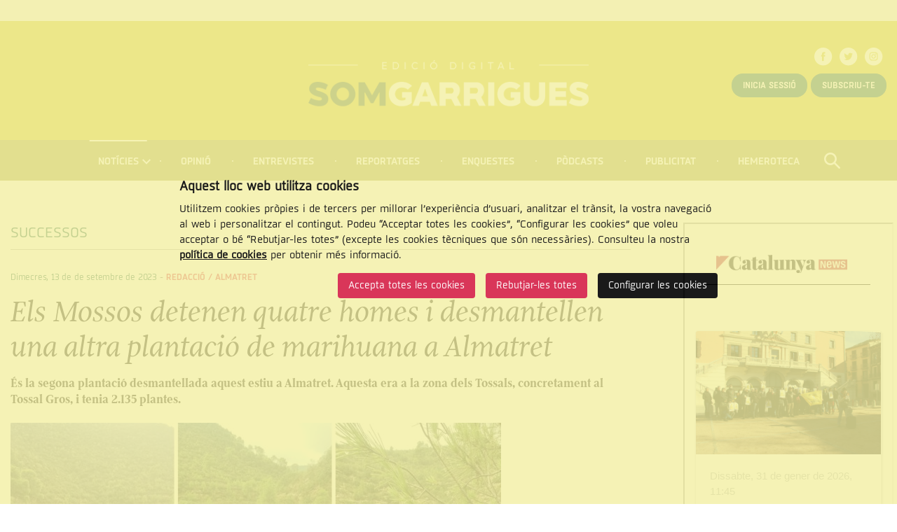

--- FILE ---
content_type: text/html; charset=UTF-8
request_url: https://www.somgarrigues.cat/noticies/6346/els-mossos-detenen-quatre-homes-i-desmantellen-una-altra-plantacio-de-marihuana-a-almatret
body_size: 7998
content:
<!doctype html>
<!--[if lt IE 7]> <html class="no-js lt-ie9 lt-ie8 lt-ie7" lang="ca"> <![endif]-->
<!--[if IE 7]>    <html class="no-js lt-ie9 lt-ie8" lang="ca"> <![endif]-->
<!--[if IE 8]>    <html class="no-js lt-ie9" lang="ca"> <![endif]-->
<!--[if IE 9]>    <html class="no-js ie9" lang="ca"> <![endif]-->
<!--[if gt IE 9]><!-->
<html class="gt-ie9 no-js" lang="ca">
<!--<![endif]-->
<head>

    <meta name="author" content="SomGarrigues" />

    <meta charset="utf-8"/>

    <meta content="width=device-width, initial-scale=1" name="viewport" />

        <title>Els Mossos detenen quatre homes i desmantellen una altra plantació de marihuana a Almatret | Notícies | SomGarrigues</title>

    <meta property="og:title" content="Els Mossos detenen quatre homes i desmantellen una altra plantació de marihuana a Almatret | Notícies" />
    <meta property="og:type" content="website" />
    <meta property="og:site_name" content="SomGarrigues" />

    <meta name="twitter:card" content="summary_large_image">
    <meta name="twitter:title" content="Els Mossos detenen quatre homes i desmantellen una altra plantació de marihuana a Almatret | Notícies" />
        <meta name="twitter:site" content="@somgarrigues">
    
    <!-- 1 Way To Avoid the Flash of Unstyled Content | Learning jQuery -->
    <script>
        // traiem la classe 'no-js'
        document.documentElement.className = document.documentElement.className.replace( /(?:^|\s)no-js(?!\S)/g , '' )
        // afegim la classe 'js'
        document.documentElement.className += ' js';
    </script>


    <meta name="description" content="És la segona plantació desmantellada aquest estiu a Almatret. Aquesta era a la zona dels Tossals, concretament al Tossal Gros, i tenia 2." />
    <meta property="og:description" content="És la segona plantació desmantellada aquest estiu a Almatret. Aquesta era a la zona dels Tossals, concretament al Tossal Gros, i tenia 2." />
    <meta name="twitter:description" content="És la segona plantació desmantellada aquest estiu a Almatret. Aquesta era a la zona dels Tossals, concretament al Tossal Gros, i tenia 2.">

    <link rel="canonical" href="http://www.somgarrigues.cat/noticies/6346/els-mossos-detenen-quatre-homes-i-desmantellen-una-altra-plantacio-de-marihuana-a-almatret" />
    <meta property="og:url" content="http://www.somgarrigues.cat/noticies/6346/els-mossos-detenen-quatre-homes-i-desmantellen-una-altra-plantacio-de-marihuana-a-almatret" />
            <meta property="og:image" content="http://www.somgarrigues.cat/media/upload/cache/marihuana_almatret_169461755338_800.jpg" />
        <meta name="twitter:image" content="http://www.somgarrigues.cat/media/upload/cache/marihuana_almatret_169461755338_800.jpg">
    

    <link rel="stylesheet" href="/media/css/app_1728633508.css"/>

    

        <!-- favicons -->
    <link rel="shortcut icon" href="/favicon.ico" type="image/x-icon" />

    <link rel="apple-touch-icon" sizes="57x57" href="/media/favicons/apple-touch-icon-57x57.png">
    <link rel="apple-touch-icon" sizes="60x60" href="/media/favicons/apple-touch-icon-60x60.png">
    <link rel="apple-touch-icon" sizes="72x72" href="/media/favicons/apple-touch-icon-72x72.png">
    <link rel="apple-touch-icon" sizes="76x76" href="/media/favicons/apple-touch-icon-76x76.png">
    <link rel="apple-touch-icon" sizes="114x114" href="/media/favicons/apple-touch-icon-114x114.png">
    <link rel="apple-touch-icon" sizes="120x120" href="/media/favicons/apple-touch-icon-120x120.png">
    <link rel="apple-touch-icon" sizes="144x144" href="/media/favicons/apple-touch-icon-144x144.png">
    <link rel="apple-touch-icon" sizes="152x152" href="/media/favicons/apple-touch-icon-152x152.png">
    <link rel="apple-touch-icon" sizes="180x180" href="/media/favicons/apple-touch-icon-180x180.png">

    <link rel="icon" type="image/png" href="/media/favicons/favicon-32x32.png" sizes="32x32">
    <link rel="icon" type="image/png" href="/media/favicons/favicon-96x96.png" sizes="96x96">
    <link rel="icon" type="image/png" href="/media/favicons/android-chrome-192x192.png" sizes="192x192">
    <link rel="icon" type="image/png" href="/media/favicons/favicon-16x16.png" sizes="16x16">

    <link rel="manifest" href="/media/favicons/manifest.json">

    <meta name="msapplication-TileColor" content="#da532c">
    <meta name="msapplication-TileImage" content="/media/favicons/mstile-144x144.png">
    <meta name="theme-color" content="#ffffff">
    <!-- /favicons -->


    
<script type="application/ld+json">
{
  "@context": "http://schema.org",
  "@type": "WebSite",
  "name": "Associació Cultural Garriguenca de Comunicacions (ACGC)",
  "url": "http://www.somgarrigues.cat"
}
</script>
<script type="application/ld+json">
{
  "@context": "http://schema.org",
  "@type": "Organization",
  "url": "http://www.somgarrigues.cat",
  "name": "Associació Cultural Garriguenca de Comunicacions (ACGC)",
  "logo": "http://www.somgarrigues.cat/media/img/logo.svg",
  "address": "Carrer nou, 2 25400 LES BORGES BLANQUES Veure mapa
"
  ,"contactPoint": [{
    "@type": "ContactPoint",
    "telephone": " 973 14 24 20",
    "contactType": "customer service"
  }]
 ,"sameAs": [
"http://twitter.com/somgarrigues","http://www.facebook.com/somgarrigues" ]
}
</script>







    
    <!-- script type="text/javascript" src="//ads.vidoomy.com/somgarrigues_4910.js" ></script -->

    <script>/* <![CDATA[ */
        var urlBase = '';
    /* ]]> */</script>
<style>
    #div-gpt-ad-mpu1{
        float: left;
        padding: 0 1em 1em 0;
        @media (max-width: 400px) {
            float: none;
            width: 100%;
        }
    }
</style>
<!-- Google Tag Manager -->
<script>(function(w,d,s,l,i){w[l]=w[l]||[];w[l].push({'gtm.start':
new Date().getTime(),event:'gtm.js'});var f=d.getElementsByTagName(s)[0],
j=d.createElement(s),dl=l!='dataLayer'?'&l='+l:'';j.async=true;j.src=
'https://www.googletagmanager.com/gtm.js?id='+i+dl;f.parentNode.insertBefore(j,f);
})(window,document,'script','dataLayer','GTM-5WFNSD4');</script>
<!-- End Google Tag Manager -->



<script>
    window.dataLayer = window.dataLayer || [];
    function gtag() { window.dataLayer.push(arguments); }
    gtag('consent', 'default', {
        ad_storage: 'denied',
        analytics_storage: 'denied',
        wait_for_update: 500
    });
    function cookiesAnalytics() {
        dataLayer.push({ 'event': 'cookies_analytics' });
        gtag('consent', 'update', { analytics_storage: 'granted' });
    }
function cookiesMarketing() {
   dataLayer.push({'event':'cookies_marketing'});
   gtag('consent', 'update', { ad_storage: 'granted' });
/*
  var _comscore = _comscore || [];

  _comscore.push({ c1: "2", c2: "14117633" });

  (function() {

    var s = document.createElement("script"), el = document.getElementsByTagName("script")[0]; s.async = true;

    s.src = (document.location.protocol == "https:" ? "https://sb" : "http://b") + ".scorecardresearch.com/beacon.js";

    el.parentNode.insertBefore(s, el);

  })();


    var s = document.createElement("script"), el = document.getElementsByTagName("script")[0]; s.async = true;
    s.src = '//ads.vidoomy.com/somgarrigues_4910.js';
    el.parentNode.insertBefore(s, el);

*/
  }

  var _comscore = _comscore || [];

  _comscore.push({ c1: "2", c2: "14117633" });

  (function() {

    var s = document.createElement("script"), el = document.getElementsByTagName("script")[0]; s.async = true;

    s.src = (document.location.protocol == "https:" ? "https://sb" : "http://b") + ".scorecardresearch.com/beacon.js";

    el.parentNode.insertBefore(s, el);

  })();


    var s = document.createElement("script"), el = document.getElementsByTagName("script")[0]; s.async = true;
    s.src = '//ads.vidoomy.com/somgarrigues_4910.js';
    el.parentNode.insertBefore(s, el);

</script>

<script async='async' src='https://www.googletagservices.com/tag/js/gpt.js'></script>

<script>

var googletag = googletag || {};

googletag.cmd = googletag.cmd || [];

</script>

<script>

googletag.cmd.push(function() {

googletag.defineSlot('/1092356/ACPC_somgarrigues/ldb01', [[728, 90], [970, 90], [970, 250]], 'div-gpt-ad-ldb01').addService(googletag.pubads());

googletag.defineSlot('/1092356/ACPC_somgarrigues/ldb02', [728, 90], 'div-gpt-ad-ldb02').addService(googletag.pubads());

googletag.defineSlot('/1092356/ACPC_somgarrigues/mobil01', [[320, 50], [320, 100]], 'div-gpt-ad-mobil01').addService(googletag.pubads());

googletag.defineSlot('/1092356/ACPC_somgarrigues/mobil02', [[320, 50], [320, 100]], 'div-gpt-ad-mobil02').addService(googletag.pubads());

googletag.defineSlot('/1092356/ACPC_somgarrigues/mpu1', [[300, 250], [300, 600]], 'div-gpt-ad-mpu1').addService(googletag.pubads());

googletag.defineSlot('/1092356/ACPC_somgarrigues/mpu2', [[300, 250], [300, 600]], 'div-gpt-ad-mpu2').addService(googletag.pubads());

googletag.defineSlot('/1092356/ACPC_somgarrigues/mpu3', [[300, 250], [300, 600]], 'div-gpt-ad-mpu3').addService(googletag.pubads());

googletag.defineSlot('/1092356/ACPC_somgarrigues/mpu4', [300, 250], 'div-gpt-ad-mpu4').addService(googletag.pubads());

googletag.pubads().enableSingleRequest();

googletag.pubads().collapseEmptyDivs();

googletag.enableServices();

});

</script>


<script>
var trackOutboundLink = function(category,action,label,url ) {
   gtag('event', category, {'event_action': action, 'event_label':label});
   window.open(url);
}
</script>

<script type="text/javascript" src="https://ads.vidoomy.com/somgarrigues_4910.js" async></script></head>
<body class="noticies view isDesktop ca">

<!-- Begin comScore Tag -->
<!-- Google Tag Manager (noscript) -->
<noscript><iframe src="https://www.googletagmanager.com/ns.html?id=GTM-5WFNSD4"
    height="0" width="0" style="display:none;visibility:hidden"></iframe></noscript>
    <!-- End Google Tag Manager (noscript) -->
<!-- End comScore Tag -->



        <div class="top-banner">
        <div class="row">
            <div class="columns">
                                <!-- /1092356/ACPC_somgarrigues/ldb01 -->
                <div id='div-gpt-ad-ldb01'>
                    <script>
                    googletag.cmd.push(function() { googletag.display('div-gpt-ad-ldb01'); });
                    </script>
                </div>
                            </div>
        </div>
    </div>
    <!-- skip link -->
    <a href="#main-nav" class="skip-link">Saltar al menú</a>
    <a href="#main" class="skip-link">Saltar al contingut principal</a>

    </div>
    <!-- banner -->
        <!-- end banner -->

    <div class="l-page-top">
        <!-- main-header -->
        <header class="main-header" id="top">
            <div class="row">
                <div class="column">
                    <h1 class="logo">
                        <a href="/">
                            <img srcset="/media/img/logo-somgarrigues.png 1x, /media/img/logo-somgarrigues@2x.png 2x"
                                src="/media/img/logo-somgarrigues.png"
                                alt="Som Garrigues. Edició digital" />
                        </a>

                    </h1>
                                        <ul class="social">
                                                    <li>
                                <a href="http://www.facebook.com/somgarrigues" class="xarxes-facebook"><span class="vh">Facebook</span></a>
                            </li>
                                                                            <li>
                                <a href="http://twitter.com/somgarrigues" class="xarxes-twitter"><span class="vh">Twitter</span></a>
                            </li>
                                                                                                    <li>
                                <a href="https://www.instagram.com/somgarrigues/" class="xarxes-instagram"><span class="vh">Instagram</span></a>
                            </li>
                                            </ul>
                                            <div class="user-menu">
                            <a href="/subscriptors/entra/" class="button-round button-premium-primary">Inicia sessió</a>
                            <a href="/productes-de-subscripcio" class="button-round button-premium-primary">Subscriu-te</a>
                        </div>
                                    </div>
            </div>

        </header>
        <!-- /main-header -->

        <!--main-nav-->


        <nav class="main-nav" id="main-nav" aria-label="site">
            <h2>Menú de navegació</h2>
            <svg style="display: none;">
                <symbol id="navicon" viewBox="0 0 43 43">
                    <g>
                        <!-- <rect fill="#025240" x="0" y="0" width="42" height="42"></rect>
        <rect fill="#FFFFFF" x="6" y="7.5" width="30" height="6"></rect>
        <rect fill="#FFFFFF" x="6" y="18" width="30" height="6"></rect>
        <rect fill="#FFFFFF" x="6" y="28.5" width="30" height="6"></rect> -->
                        <circle id="cercle" fill="#FFFFFF" cx="21.5" cy="21.5" r="21.5"></circle>
                        <g id="rectangles" transform="translate(9.000000, 13.000000)" fill="#CFC71C">
                            <rect id="rect-3" x="0" y="14" width="25" height="4"></rect>
                            <rect id="rect-2" x="0" y="7" width="25" height="4"></rect>
                            <rect id="rect-1" x="0" y="0" width="25" height="4"></rect>
                        </g>
                    </g>
                </symbol>
            </svg>
            <button aria-expanded="false">
                <svg>
                    <switch>
                        <use xlink:href="#navicon"></use>
                        <foreignObject height="43" width="43">
                            <img src="/media/img/menu-burguer.png" alt="" />
                        </foreignObject>
                    </switch>
                </svg>
                Menú
            </button>
        <ul class="menu">
    <li class="active  has-submenu">
        <a class="active" aria-current="page" href="/noticies/">Notícies</a>
        <ul class="submenu submenu--pos">
            <li>
                <a href="/comarca/">Comarca</a>
            </li>
            <li>
                <a href="/esports/">Esports</a>
            </li>
            <li>
                <a href="/economia/">Economia</a>
            </li>
            <li>
                <a href="/cultura/">Cultura</a>
            </li>
        </ul>
    </li>
    <li>
        <a href="/opinio/">Opinió</a>
    </li>
    <li>
        <a href="/entrevistes/">Entrevistes</a>
    </li>
    <li>
        <a href="/reportatges/">Reportatges</a>
    </li>
    <li>
        <a href="/enquestes/">Enquestes</a>
    </li>
    <li>
        <a href="https://open.spotify.com/show/77mv0LRag02hfhYPlKXWDt">Pòdcasts</a>
    </li>
    <li>
        <a href="/publicitat/">Publicitat</a>
    </li>
    <li>
        <a href="/hemeroteca/">Hemeroteca</a>
    </li>
    <li class="cercador">
        <a class="cercador" href="/cercador/"><span class="vh">Cercar</span></a>
    </li>
    <li class="show-for-small">
        <a class="show-for-small" href="/subscriptors/entra/">Inicia sessió</a>
    </li>
    <li class="show-for-small">
        <a class="show-for-small" href="/subscriptors/">Compte</a>
    </li>
    <li class="show-for-small">
        <a class="show-for-small" href="/productes-de-subscripcio/">Subscriu-te</a>
    </li>
    <li class="show-for-small">
        <a class="show-for-small" href="/subscriptors/surt/">Surt</a>
    </li>
</ul>
        </nav>
        <!-- /main-nav -->
        <div class="search-form" id="search__box">
            <div class="row">
                <div class="medium-9 columns medium-centered">
                     <form action="/cercador/" method="post" role="search">
                        <label for="header-search" class="vh">
                            <span>Cercar</span>
                        </label>
                        <input type="text" class="text-input" id="header-search" name="keywords" placeholder="Cerca al SomGarrigues" value="" required="">
                        <button type="button" class="search-form__clear-input"><span class="vh">Tancar</span></button>
                        <button type="submit" class="button button--last">
                            Cercar
                        </button>
                    </form>
                </div>
            </div>
        </div>

    </div>



    <!-- main-content -->
    <main class="main-content" id="main">
        <article>
            <div class="row">
                <div class="medium-9 columns">
                    <div class="row">
                        <div class="column contingut">
                                                        <span class="t1"><a href="/noticies/categoria/272/successos">SUCCESSOS</a></span>

                            <div class="article">
                                <div class="meta-container">
                                    <div class="meta">
                                        <span class="meta__time"><time datetime="2023-09-13">Dimecres, 13 de de setembre de 2023</time></span>                                                                            - <span class="meta__loc">
                                        Redacció / <a href="/noticies/poblacions/35/almatret">Almatret</a>
                                        </span>
                                                                        </div>


                                </div>
                                <h1>Els Mossos detenen quatre homes i desmantellen una altra plantació de marihuana a Almatret</h1>


                                                                 <p class="lead">És la segona plantació desmantellada aquest estiu a Almatret. Aquesta era a la zona dels Tossals, concretament al Tossal Gros, i tenia 2.135 plantes.</p>
                                                                                                <figure>
                                    <img src="/media/upload/cache/marihuana_almatret_169461755338_700.jpg" alt="" />
                                                                                <figcaption>(foto: Mossos d'Esquadra)</figcaption>
                                                                    </figure>
                                



                                <div class="article">
                                    <div class="article__body">
                                         <!-- /1092356/ACPC_somgarrigues/mpu1 -->
                                                                                <div id='div-gpt-ad-mpu1'>
                                            <script>
                                                googletag.cmd.push(function() { googletag.display('div-gpt-ad-mpu1'); });
                                            </script>
                                        </div>
                                                                                <p>Els Mossos d&#39;Esquadra van detenir ahir quatre homes, d&#39;entre 24 i 46 anys d&rsquo;edat, com a presumptes autors d&#39;un delicte contra la salut pública. A finals de juny, el Cos d&#39;Agents Rurals va&nbsp;localitzar al terme municipal d&#39;Almatret, a la zona del Tossal Gros, un terreny que algú havia desbrossat i netejat, amb forats a&nbsp;terra i amb mànegues desplegades. També van observar unes tendes de campanya properes. Tot apuntava que s&#39;estava preparant una plantació de marihuana. Aquesta zona forma part dels Tossals d&#39;Almatret, un espai natural protegit per la Xarxa Natura 2000, boscós i molt apartat de nuclis urbans, caracteritzat per nombroses valls i barrancs que&nbsp;cauen abruptament cap al riu Ebre.</p>

<p>Els Agents Rurals van comunicar els fets a Mossos i van facilitar un informe complert de tot el que havien observat. A partir d&rsquo;aquí,&nbsp;els Mossos van obrir una investigació i quan es van desplaçar a l&rsquo;indret, van observar l&#39;àrea desbrossada i algunes feixes properes on ja s&#39;havia iniciat el cultiu de marihuana. També van veure generadors de llum i bombes d&#39;aigua per pujar-la des&nbsp;del riu.</p>

<p>Sempre segons el relat policial, es&nbsp;van establir vigilàncies discretes en diferents dies i horaris per detectar les persones que estarien a càrrec del cultiu.&nbsp;Finalment, ahir es va iniciar el dispositiu&nbsp;amb agents d&#39;investigació, seguretat ciutadana i equips de l&#39;ARRO. Tot i la dificultat d&#39;accedir-hi sense ser detectats, es va aconseguir detenir quatre persones in situ, suposadament encarregades de la vigilància i el cultiu.</p>

<p>En les diferents feixes es van comptabilitzar 2.135 plantes de marihuana, així com una bossa amb 7,5 kg de cabdells preparats per al consum. Els agents van recollir mostres, van tallar les plantes&nbsp;i les van destruir amb una trituradora vegetal. Els detinguts passaran properament a disposició judicial davant el jutjat d&#39;instrucció en funcions de guàrdia de Lleida.</p>

<p>A mitjans d&rsquo;agost, els Mossos ja van desmantellar <a href="https://www.somgarrigues.cat/noticies/6323/els-mossos-detenen-una-segona-persona-per-la-plantacio-de-marihuana-d-almatret">una altra plantació al terme d&rsquo;Almatret</a>, al barranc de l&rsquo;Aiguamoll, situat a uns 3 km de la d&rsquo;ahir i a uns 10 del poble. Aquella era dins uns antics hivernacles i s&rsquo;hi van trobar 1.820 plantes. La policia va&nbsp;detenir inicialment dues persones, però dues més van aconseguir escapar, sense que de moment s&rsquo;hagin pogut localitzar.</p>
                                                                                                                                                                    
                                    </div>
                                </div>

                            </div>
                        </div>
                    </div>
                </div>
                <div class="medium-3 columns">

                    <!-- /1092356/ACPC_somgarrigues/mpu2 -->
                    <div id='div-gpt-ad-mpu2'>
                        <script>
                        googletag.cmd.push(function() { googletag.display('div-gpt-ad-mpu2'); });
                        </script>
                    </div>

                     <!-- /1092356/ACPC_somgarrigues/mpu3 -->

                    <div id='div-gpt-ad-mpu3'>
                        <script>
                        googletag.cmd.push(function() { googletag.display('div-gpt-ad-mpu3'); });
                        </script>
                    </div>
                    <!-- /1092356/ACPC_somgarrigues/mpu4 -->

                    <div id='div-gpt-ad-mpu4'>
                        <script>
                        googletag.cmd.push(function() { googletag.display('div-gpt-ad-mpu4'); });
                        </script>
                    </div>

                    
                    
                    <div class="banner">
                        <script>
                            gtag('event', 'Banner', {'event_action': 'load', 'event_label':'CatalunyaNews ID:62'});
                        </script>
                    <iframe src="https://www.catalunyanews.cat/xarxa/widget/" width="300px" height="500px"></iframe>
                    </div>                </div>
            </div>
        </article>
        <div class="row">
            <div class="medium-12 columns">
                            </div>
        </div>
        <!-- banner -->

        <!-- adsense banner -->
        <div class="bottom-banner">
            <div class="row">
                <div class="medium-12 columns">
                                            <!-- /1092356/ACPC_somgarrigues/ldb02 -->
                        <div id='div-gpt-ad-ldb02'>
                        <script>
                        googletag.cmd.push(function() { googletag.display('div-gpt-ad-ldb02'); });
                        </script>
                        </div>
                                    </div>
            </div>
        </div>
        <!-- end adsensebanner -->

        <!-- end banner -->
        <div class="row">
            <div class="medium-9 columns">
                <div class="row">
                    <div class="column contingut">
                        <div>
                            <div>
                                <h2>Comparteix</h2>
                                                                <ul class="share-icons">
                                    <li>
                                        <a href="https://twitter.com/intent/tweet?text=Els+Mossos+detenen+quatre+homes+i+desmantellen+una+altra+plantaci%C3%B3+de+marihuana+a+Almatret http://www.somgarrigues.cat/noticies/6346/els-mossos-detenen-quatre-homes-i-desmantellen-una-altra-plantacio-de-marihuana-a-almatret" class="twitter"><span class="vh">Twitter</span></a>
                                    </li>
                                    <li>
                                        <a href="http://www.facebook.com/sharer.php?u=http://www.somgarrigues.cat/noticies/6346/els-mossos-detenen-quatre-homes-i-desmantellen-una-altra-plantacio-de-marihuana-a-almatret&t=Els Mossos detenen quatre homes i desmantellen una altra plantació de marihuana a Almatret" class="facebook"><span class="vh">Facebook</span></a>
                                    </li>
                                    <li class="show-for-small">
                                        <a href="whatsapp://send?text=Els Mossos detenen quatre homes i desmantellen una altra plantació de marihuana a Almatret http://www.somgarrigues.cat/noticies/6346/els-mossos-detenen-quatre-homes-i-desmantellen-una-altra-plantacio-de-marihuana-a-almatret" class="whatsapp"><span class="vh">Whatsapp</span></a>
                                    </li>
                                    <li>
                                        <a href="https://telegram.me/share/url?url=http://www.somgarrigues.cat/noticies/6346/els-mossos-detenen-quatre-homes-i-desmantellen-una-altra-plantacio-de-marihuana-a-almatret&text=Els Mossos detenen quatre homes i desmantellen una altra plantació de marihuana a Almatret" class="telegram"><span class="vh">Telegram</span></a>
                                    </li>
                                    <li>
                                        <a href="https://plus.google.com/share?url=http://www.somgarrigues.cat/noticies/6346/els-mossos-detenen-quatre-homes-i-desmantellen-una-altra-plantacio-de-marihuana-a-almatret" class="google"><span class="vh">Google +</span></a>
                                    </li>
                                </ul>
                            </div>
                            <hr>
                            <div>
                                
                                    <h2>Notícies relacionades</h2>
                                    <div class="row">
                                                                                        <div class="small-12 medium-4 column">
                                                    <div class="aside__item">
                                                        <div class="meta">
                                                            <span class="meta__loc">
                                                                <a href="/noticies/poblacions/35/almatret">Almatret</a>                                                            </span>
                                                        </div>
                                                        <h3><a href="/noticies/7441/els-cacadors-d-almatret-van-capturar-i-portar-a-punts-logistics-144-senglars-la-temporada-24-25">Els caçadors d’Almatret van capturar i portar a punts logístics 144 senglars la temporada 24/25</a></h3>
                                                    </div>
                                                </div>
                                                                                                <div class="small-12 medium-4 column">
                                                    <div class="aside__item">
                                                        <div class="meta">
                                                            <span class="meta__loc">
                                                                <a href="/noticies/poblacions/35/almatret">Almatret</a>                                                            </span>
                                                        </div>
                                                        <h3><a href="/noticies/7299/els-bombers-controlen-un-incendi-forestal-entre-almatret-i-riba-roja-d-ebre">Els Bombers controlen un incendi forestal entre Almatret i Riba-roja d'Ebre</a></h3>
                                                    </div>
                                                </div>
                                                                                                <div class="small-12 medium-4 column">
                                                    <div class="aside__item">
                                                        <div class="meta">
                                                            <span class="meta__loc">
                                                                <a href="/noticies/poblacions/35/almatret">Almatret</a>                                                            </span>
                                                        </div>
                                                        <h3><a href="/noticies/7189/almatret-aprofita-les-fortificacions-del-cingle-de-la-pena-per-mostrar-com-era-la-vida-a-les-trinxeres">Almatret aprofita les fortificacions del Cingle de la Pena per mostrar com era la vida a les trinxeres</a></h3>
                                                    </div>
                                                </div>
                                                
                                    </div>
                                                            </div>
                        </div>
                    </div>
                </div>
            </div>
            <div class="medium-3 columns">
                            </div>
        </div>
        <div class="row">
            <div class="medium-12 column">
                            </div>
        </div>

    </main>
    <!-- /main-content -->

<footer class="main-footer">
    <div class="main-footer__floor-1">
        <div class="row">
            <div class="column">
                <ul class="logos-list">
                    <li>
                        <a href="http://www.premsacomarcal.cat/" class="logos-list--premsa"><span class="vh">Premsa Comarcal</span></a>
                    </li>
                    <li>
                        <a href="http://www.gencat.cat/presidencia/" class="logos-list--gencat"><span class="vh">Generalitat de Catalunya. Departament de la Presidència</span></a>
                    </li>
                    <li>
                        <a href="http://www.fpiei.es/" class="logos-list--iei"><span class="vh">Institut d'Estudis Ilerdencs</span></a>
                    </li>
                </ul>
                                <div class="main-footer__address">
                    <h2>
                        <span class="main-footer__address__logo">
                            <span class="vh">Som Garrigues</span>
                        </span>
                        <span class="main-footer__address__title">Contacte i localització</span>
                    </h2>
                    <p>
                        Carrer nou, 2 25400 LES BORGES BLANQUES&nbsp;<a href="http://maps.google.es/maps?f=q&amp;source=s_q&amp;hl=en&amp;geocode=&amp;q=Carrer+nou+2,+25400,+Les+Borges+Blanques&amp;sll=41.520473,0.868995&amp;sspn=0.001484,0.002344&amp;ie=UTF8&amp;hq=&amp;hnear=Calle+de+Nou,+2,+25400+Les+Borges+Blanques,+Lerida,+Catalonia&amp;ll=41.5205791,0.8685743&amp;spn=0.002968,0.004689&amp;z=18" rel="external" target="_blank"><strong>Veure mapa</strong></a>
 <span class="main-footer__address__tel">Telèfon:   973 14 24 20</span>                    </p>
                </div>
                <ul class="main-footer__contact">
                    <li>
                        <a href="mailto:administracio(ELIMINAR)@somgarrigues.cat">Administració</a>
                    </li>
                    <li>
                        <a href="mailto:publicitat(ELIMINAR)@somgarrigues.cat">Publicitat</a>
                    </li>
                    <li>
                        <a href="mailto:colaboracions(ELIMINAR)@somgarrigues.cat">Redacció</a>
                    </li>
                </ul>
            </div>
        </div>
    </div>
    <div class="main-footer__floor-2">
        <div class="row">
            <div class="column">
                <p class="main-footer__copy">© Associació Cultural Garriguenca de Comunicacions (ACGC)</p>
                <ul class="main-footer__links">
    <li>
        <a href="/avis-legal/">Nota legal</a>
    </li>
    <li>
        <a href="/politica-de-cookies/">Politica de cookies</a>
    </li>
    <li>
        <a href="/credits/">Crèdits</a>
    </li>
</ul>                <p class="main-footer__cc"><strong>Reconeixement – No Comercial – Compartir Igual (by-nc-sa):</strong> No es permet un ús comercial de l’obra original ni de les possibles obres derivades, la distribució de les quals s’ha de fer amb una llicència igual a la que
                    regula l’obra original.</p>
                <!-- imatge per testejar accessibilitat sprites (https://www.paciellogroup.com/blog/2012/08/notes-on-accessible-css-image-sprites/) -->
                <img src="/media/img/clear.gif" alt="" id="flag" />
                <a href="http://www.somgarrigues.cat/noticies/3980/somgarrigues-rep-el-premi-a-millor-publicacio-digital"><img src="/media/img/logo-premi.png" alt="Premis 2017 - Millor digital" class="premi"></a>
            </div>
        </div>
    </div>
</footer>
<!-- /footer -->

<!-- /1092356/ACPC_somgarrigues/ldb2_Desktop
<div id='div-gpt-ad-ldb2_Desktop'>
    <script>
        googletag.cmd.push(function() { googletag.display('div-gpt-ad-ldb2_Desktop'); });
    </script>
</div>

/1092356/ACPC_somgarrigues/ldb1_Mobil
<div id='div-gpt-ad-ldb1_Mobil'>
    <script>
        googletag.cmd.push(function() { googletag.display('div-gpt-ad-ldb1_Mobil'); });
    </script>
</div>
-->


    <script defer="defer" src="/media/js/app_1750240000.js"></script>



</body>
</html>


--- FILE ---
content_type: text/html; charset=UTF-8
request_url: https://www.catalunyanews.cat/xarxa/widget/
body_size: 6662
content:

<!-- CONTROLLER -->
<!--en cache generada 01:36--><!DOCTYPE html>
<html lang="ca">
<head>
	<!-- Google Tag Manager -->
	<script>(function(w,d,s,l,i){w[l]=w[l]||[];w[l].push({'gtm.start':
	new Date().getTime(),event:'gtm.js'});var f=d.getElementsByTagName(s)[0],
	j=d.createElement(s),dl=l!='dataLayer'?'&l='+l:'';j.async=true;j.src=
	'https://www.googletagmanager.com/gtm.js?id='+i+dl;f.parentNode.insertBefore(j,f);
	})(window,document,'script','dataLayer','GTM-TBQPM3W');</script>
	<!-- End Google Tag Manager -->

	<!-- Only Media IH-->
	<script>function a(r){try{for(;r.parent&&r!==r.parent;)r=r.parent;return r}catch(r){return null}}var n=a(window);if(n&&n.document&&n.document.body){var s=document.createElement("script");s.src="https://static.sunmedia.tv/integrations/b1634ccf-d27d-4693-aea6-15b4108a2950/b1634ccf-d27d-4693-aea6-15b4108a2950.js",s.async=!0,n.document.body.appendChild(s)}</script>
	<!-- End Only Media IH-->

	<meta charset="UTF-8">
	<meta name="viewport" content="width=device-width, initial-scale=1.0">
	<meta http-equiv="X-UA-Compatible" content="ie=edge">
	<title>Catalunya News</title>

	<link rel="stylesheet" href="https://stackpath.bootstrapcdn.com/bootstrap/4.1.3/css/bootstrap.min.css" integrity="sha384-MCw98/SFnGE8fJT3GXwEOngsV7Zt27NXFoaoApmYm81iuXoPkFOJwJ8ERdknLPMO" crossorigin="anonymous">
	<link rel="stylesheet" href="/comun/css/styles.css?v=1.4">
	<link rel="stylesheet" href="https://cdnjs.cloudflare.com/ajax/libs/animate.css/3.7.2/animate.css">

	<link rel="apple-touch-icon" sizes="57x57" href="/apple-icon-57x57.png">
	<link rel="apple-touch-icon" sizes="60x60" href="/apple-icon-60x60.png">
	<link rel="apple-touch-icon" sizes="72x72" href="/apple-icon-72x72.png">
	<link rel="apple-touch-icon" sizes="76x76" href="/apple-icon-76x76.png">
	<link rel="apple-touch-icon" sizes="114x114" href="/apple-icon-114x114.png">
	<link rel="apple-touch-icon" sizes="120x120" href="/apple-icon-120x120.png">
	<link rel="apple-touch-icon" sizes="144x144" href="/apple-icon-144x144.png">
	<link rel="apple-touch-icon" sizes="152x152" href="/apple-icon-152x152.png">
	<link rel="apple-touch-icon" sizes="180x180" href="/apple-icon-180x180.png">
	<link rel="icon" type="image/png" sizes="192x192"  href="/android-icon-192x192.png">
	<link rel="icon" type="image/png" sizes="32x32" href="/favicon-32x32.png">
	<link rel="icon" type="image/png" sizes="96x96" href="/favicon-96x96.png">
	<link rel="icon" type="image/png" sizes="16x16" href="/favicon-16x16.png">
	<link rel="manifest" href="/manifest.json">
	<meta name="msapplication-TileColor" content="#ffffff">
	<meta name="msapplication-TileImage" content="/ms-icon-144x144.png">
	<meta name="theme-color" content="#ffffff">

	<script async='async' src='https://www.googletagservices.com/tag/js/gpt.js'></script>
	<script>
		var googletag = googletag || {};
		googletag.cmd = googletag.cmd || [];
	</script>

	<script>
		googletag.cmd.push(function() {
			googletag.defineSlot('/1092356/ACPC_catalunyanews/ldb1', [[728, 90], [970, 90], [970, 250]], 'div-gpt-ad-ldb1').addService(googletag.pubads());
			googletag.defineSlot('/1092356/ACPC_catalunyanews/mobil1', [[320, 50], [320, 100]], 'div-gpt-ad-mobil1').addService(googletag.pubads());
			googletag.defineSlot('/1092356/ACPC_catalunyanews/mpu1', [[300, 250], [300, 600]], 'div-gpt-ad-mpu1').addService(googletag.pubads());
			googletag.defineSlot('/1092356/ACPC_catalunyanews/mpu2', [[300, 250], [300, 600]], 'div-gpt-ad-mpu2').addService(googletag.pubads());
			googletag.defineSlot('/1092356/ACPC_catalunyanews/mpu3', [[300, 250], [300, 600]], 'div-gpt-ad-mpu3').addService(googletag.pubads());
			googletag.pubads().enableSingleRequest();
			googletag.pubads().collapseEmptyDivs();
			googletag.enableServices();
		});

		<!-- Criteo Section BEGIN -->
		googletag.pubads().disableInitialLoad();
		Criteo.events.push(function() {
			Criteo.RequestBidsOnGoogleTagSlots( 9987, // Use the id provided by your Criteo representative.
			function() {
				Criteo.SetDFPKeyValueTargeting();
				googletag.pubads().refresh();
			}, 2000);
		});
		<!-- Criteo Section END -->
	</script>

	<script async src="https://pagead2.googlesyndication.com/pagead/js/adsbygoogle.js"></script>

	<script>
		(adsbygoogle = window.adsbygoogle || []).push({
			google_ad_client: "ca-pub-9290510710321415",
			enable_page_level_ads: true
		});
	</script>

	<script type="text/javascript" src="//ads.vidoomy.com/catalunyanews_7573.js" ></script>
    
	<!-- Begin comScore Tag -->
	<script>
		var _comscore = _comscore || [];
		_comscore.push({ c1: "2", c2: "14117633" });
		(function() {
        	var s = document.createElement("script"), el = document.getElementsByTagName("script")[0]; s.async = true;
        	s.src = (document.location.protocol == "https:" ? "https://sb" : "http://b") + ".scorecardresearch.com/beacon.js";
        	el.parentNode.insertBefore(s, el);
        })();
	</script>
	<noscript>
		<img src="https://sb.scorecardresearch.com/p?c1=2&c2=14117633&cv=2.0&cj=1"/>
	</noscript>
	<!-- End comScore Tag -->
</head>
<body>
	<!-- Google Tag Manager (noscript) -->
<noscript><iframe src="https://www.googletagmanager.com/ns.html?id=GTM-TBQPM3W" height="0" width="0" style="display:none;visibility:hidden"></iframe></noscript>
<!-- End Google Tag Manager (noscript) -->

	<!-- Navigation -->
<header id="header">
	<div class="container">
		<nav class="navbar">
			<div class="navbar-header  text-center">
			<a class="navbar-brand default-logo" href="https://www.catalunyanews.cat/" target="_blank"><img src="/comun/img/app/logo.png" alt="catalunya News logotipo"></a>
			</div>
		</nav>
	</div>
</header>

	<div id="wrapper">
		<div class="container">
			<h1 class="title-section hemero"> </h1>
			<div class="card-columns cards-news-box">
								<div class="card card-news wow fadeIn " data-wow-delay="0.1s" style="visibility: visible; animation-delay: 0.1s; animation-name: fadeIn;">
										<a href="https://el9nou.cat/osona-ripolles/actualitat/politica/el-casal-popular-la-metxa-de-ripoll-denuncia-limitacions-constants-i-taxes-abusives-per-part-del-govern-dorriols/" target="_blank"><img class="card-img-top"src="https://web.el9media.cat/images/2026/01/5142e9b1-d551-4b5f-9cc8-31e072b0c55c.jpg" alt=""></a>
					
					<div class="card-body">
						<span class="card-news__date">Dissabte, 31 de gener de 2026, 11:45</span>
						<a href="https://el9nou.cat/osona-ripolles/actualitat/politica/el-casal-popular-la-metxa-de-ripoll-denuncia-limitacions-constants-i-taxes-abusives-per-part-del-govern-dorriols/" target="_blank">
							<h5 class="card-title">El Casal Popular la Metxa de Ripoll denuncia “limitacions constants” i “taxes abusives” per part del govern d’Orriols</h5>
						</a>
					</div>

					<div class="card-footer">
						<p class="card-text">
							<img class="card-news__icon-news" src="/comun/img/medios/60.png" alt="">
							 <small class="text-muted card-news__reference">El 9 Nou Osona Ripollès</small>
							<a href="/"><small class=" card-news__section"></small></a>
						</p>
					</div>
				</div>
								<div class="card card-news wow fadeIn " data-wow-delay="0.1s" style="visibility: visible; animation-delay: 0.1s; animation-name: fadeIn;">
										<a href="https://el9nou.cat/osona-ripolles/actualitat/societat/crema-un-cotxe-a-lavinguda-olimpia-de-vic/" target="_blank"><img class="card-img-top"src="https://web.el9media.cat/images/2026/01/G__boHpWEAA_TdF.jpg" alt=""></a>
					
					<div class="card-body">
						<span class="card-news__date">Dissabte, 31 de gener de 2026, 11:41</span>
						<a href="https://el9nou.cat/osona-ripolles/actualitat/societat/crema-un-cotxe-a-lavinguda-olimpia-de-vic/" target="_blank">
							<h5 class="card-title">Crema un cotxe a l’avinguda Olímpia de Vic</h5>
						</a>
					</div>

					<div class="card-footer">
						<p class="card-text">
							<img class="card-news__icon-news" src="/comun/img/medios/60.png" alt="">
							 <small class="text-muted card-news__reference">El 9 Nou Osona Ripollès</small>
							<a href="/"><small class=" card-news__section"></small></a>
						</p>
					</div>
				</div>
								<div class="card card-news wow fadeIn " data-wow-delay="0.1s" style="visibility: visible; animation-delay: 0.1s; animation-name: fadeIn;">
										<a href="https://el9nou.cat/osona-ripolles/actualitat/societat/mor-una-dona-a-santa-maria-de-besora-despres-de-caure-60-metres-al-cami-dels-bufadors/" target="_blank"><img class="card-img-top"src="https://web.el9media.cat/images/2026/01/HAA8EBfX0AAe2LN1.jpg" alt=""></a>
					
					<div class="card-body">
						<span class="card-news__date">Dissabte, 31 de gener de 2026, 11:26</span>
						<a href="https://el9nou.cat/osona-ripolles/actualitat/societat/mor-una-dona-a-santa-maria-de-besora-despres-de-caure-60-metres-al-cami-dels-bufadors/" target="_blank">
							<h5 class="card-title">Mor una dona a Santa Maria de Besora després de caure 60 metres al camí dels Bufadors</h5>
						</a>
					</div>

					<div class="card-footer">
						<p class="card-text">
							<img class="card-news__icon-news" src="/comun/img/medios/60.png" alt="">
							 <small class="text-muted card-news__reference">El 9 Nou Osona Ripollès</small>
							<a href="/"><small class=" card-news__section"></small></a>
						</p>
					</div>
				</div>
								<div class="card card-news wow fadeIn " data-wow-delay="0.1s" style="visibility: visible; animation-delay: 0.1s; animation-name: fadeIn;">
										<a href="https://el9nou.cat/osona-ripolles/esports/el-sant-julia-reacciona-i-suma-un-insuficient-punt-davant-el-martorelles/" target="_blank"><img class="card-img-top"src="https://web.el9media.cat/images/2026/01/ss.jpg" alt=""></a>
					
					<div class="card-body">
						<span class="card-news__date">Dissabte, 31 de gener de 2026, 10:39</span>
						<a href="https://el9nou.cat/osona-ripolles/esports/el-sant-julia-reacciona-i-suma-un-insuficient-punt-davant-el-martorelles/" target="_blank">
							<h5 class="card-title">El Sant Julià reacciona i suma un insuficient punt davant el Martorelles</h5>
						</a>
					</div>

					<div class="card-footer">
						<p class="card-text">
							<img class="card-news__icon-news" src="/comun/img/medios/60.png" alt="">
							 <small class="text-muted card-news__reference">El 9 Nou Osona Ripollès</small>
							<a href="/"><small class=" card-news__section"></small></a>
						</p>
					</div>
				</div>
								<div class="card card-news wow fadeIn " data-wow-delay="0.1s" style="visibility: visible; animation-delay: 0.1s; animation-name: fadeIn;">
					
					<div class="card-body">
						<span class="card-news__date">Dissabte, 31 de gener de 2026, 10:25</span>
						<a href="https://revistacastells.cat/2026/01/quatre-colles-punteres-els-nois-fede-gormaz-i-la-serie-pubertat-triomfen-a-la-nit-de-castells/" target="_blank">
							<h5 class="card-title">Quatre colles punteres, els Nois, Fede Gormaz i la sèrie ‘Pubertat’ triomfen a la Nit de Castells</h5>
						</a>
					</div>

					<div class="card-footer">
						<p class="card-text">
							<img class="card-news__icon-news" src="/comun/img/medios/103.png" alt="">
							 <small class="text-muted card-news__reference">Revista Castells</small>
							<a href="/"><small class=" card-news__section"></small></a>
						</p>
					</div>
				</div>
								<div class="card card-news wow fadeIn " data-wow-delay="0.1s" style="visibility: visible; animation-delay: 0.1s; animation-name: fadeIn;">
										<a href="https://www.eltravesser.cat/noticia/262554/el-ce-vallmoll-simposa-en-el-derbi-davant-la-ue-valls-b-i-sacosta-al-play-off-2-0" target="_blank"><img class="card-img-top"src="https://www.eltravesser.cat/imatges/eltravesser.cat/og/291229.jpeg" alt=""></a>
					
					<div class="card-body">
						<span class="card-news__date">Dissabte, 31 de gener de 2026, 09:59</span>
						<a href="https://www.eltravesser.cat/noticia/262554/el-ce-vallmoll-simposa-en-el-derbi-davant-la-ue-valls-b-i-sacosta-al-play-off-2-0" target="_blank">
							<h5 class="card-title">El CE Vallmoll s’imposa en el derbi davant la UE Valls B i s’acosta al play-off (2-0)</h5>
						</a>
					</div>

					<div class="card-footer">
						<p class="card-text">
							<img class="card-news__icon-news" src="/comun/img/medios/41.png" alt="">
							 <small class="text-muted card-news__reference">El Travesser</small>
							<a href="/esports"><small class=" card-news__section">Esports</small></a>
						</p>
					</div>
				</div>
								<div class="card card-news wow fadeIn " data-wow-delay="0.1s" style="visibility: visible; animation-delay: 0.1s; animation-name: fadeIn;">
					
					<div class="card-body">
						<span class="card-news__date">Dissabte, 31 de gener de 2026, 09:22</span>
						<a href="https://lleidadiari.cat/risc-allaus-pirineus-diumenge/" target="_blank">
							<h5 class="card-title">Crida dels Bombers: Evitar la muntanya diumenge pel risc d’allaus</h5>
						</a>
					</div>

					<div class="card-footer">
						<p class="card-text">
							<img class="card-news__icon-news" src="/comun/img/medios/104.png" alt="">
							 <small class="text-muted card-news__reference">Lleida Diari</small>
							<a href="/"><small class=" card-news__section"></small></a>
						</p>
					</div>
				</div>
								<div class="card card-news wow fadeIn " data-wow-delay="0.1s" style="visibility: visible; animation-delay: 0.1s; animation-name: fadeIn;">
										<a href="https://el9nou.cat/osona-ripolles/esports/jefa-rovira-debuta-amb-victoria/" target="_blank"><img class="card-img-top"src="https://web.el9media.cat/images/2026/01/Captura-de-pantalla-2026-01-31-211144.png" alt=""></a>
					
					<div class="card-body">
						<span class="card-news__date">Dissabte, 31 de gener de 2026, 09:16</span>
						<a href="https://el9nou.cat/osona-ripolles/esports/jefa-rovira-debuta-amb-victoria/" target="_blank">
							<h5 class="card-title">Jefa Rovira debuta amb victòria</h5>
						</a>
					</div>

					<div class="card-footer">
						<p class="card-text">
							<img class="card-news__icon-news" src="/comun/img/medios/60.png" alt="">
							 <small class="text-muted card-news__reference">El 9 Nou Osona Ripollès</small>
							<a href="/"><small class=" card-news__section"></small></a>
						</p>
					</div>
				</div>
								<div class="card card-news wow fadeIn " data-wow-delay="0.1s" style="visibility: visible; animation-delay: 0.1s; animation-name: fadeIn;">
					
					<div class="card-body">
						<span class="card-news__date">Dissabte, 31 de gener de 2026, 09:00</span>
						<a href="https://canalte.cat/programa/ebre-noticies/fem-salut-dissabte-31-de-gener/" target="_blank">
							<h5 class="card-title">Fem salut. Dissabte 31 de gener</h5>
						</a>
					</div>

					<div class="card-footer">
						<p class="card-text">
							<img class="card-news__icon-news" src="/comun/img/medios/99.png" alt="">
							 <small class="text-muted card-news__reference">Canal Terres de l'Ebre</small>
							<a href="/"><small class=" card-news__section"></small></a>
						</p>
					</div>
				</div>
								<div class="card card-news wow fadeIn " data-wow-delay="0.1s" style="visibility: visible; animation-delay: 0.1s; animation-name: fadeIn;">
										<a href="https://el9nou.cat/osona-ripolles/esports/derrota-del-martinelia-cp-manlleu-a-fraga/" target="_blank"><img class="card-img-top"src="https://web.el9media.cat/images/2026/01/ESP_ManlleuF.jpg" alt=""></a>
					
					<div class="card-body">
						<span class="card-news__date">Dissabte, 31 de gener de 2026, 08:51</span>
						<a href="https://el9nou.cat/osona-ripolles/esports/derrota-del-martinelia-cp-manlleu-a-fraga/" target="_blank">
							<h5 class="card-title">Derrota del Martinelia CP Manlleu a Fraga</h5>
						</a>
					</div>

					<div class="card-footer">
						<p class="card-text">
							<img class="card-news__icon-news" src="/comun/img/medios/60.png" alt="">
							 <small class="text-muted card-news__reference">El 9 Nou Osona Ripollès</small>
							<a href="/"><small class=" card-news__section"></small></a>
						</p>
					</div>
				</div>
								<div class="card card-news wow fadeIn " data-wow-delay="0.1s" style="visibility: visible; animation-delay: 0.1s; animation-name: fadeIn;">
					
					<div class="card-body">
						<span class="card-news__date">Dissabte, 31 de gener de 2026, 08:15</span>
						<a href="https://canalte.cat/programa/el-partit-del-cb-cantaires-tortosa/cb-cantaires-tortosa-basquet-sant-boi/" target="_blank">
							<h5 class="card-title">CB Cantaires Tortosa – Bàsquet Sant Boi</h5>
						</a>
					</div>

					<div class="card-footer">
						<p class="card-text">
							<img class="card-news__icon-news" src="/comun/img/medios/99.png" alt="">
							 <small class="text-muted card-news__reference">Canal Terres de l'Ebre</small>
							<a href="/"><small class=" card-news__section"></small></a>
						</p>
					</div>
				</div>
								<div class="card card-news wow fadeIn " data-wow-delay="0.1s" style="visibility: visible; animation-delay: 0.1s; animation-name: fadeIn;">
										<a href="https://www.novaconca.cat/noticia/262489/el-club-basquet-montblanc-presenta-els-equips-daquesta-temporada" target="_blank"><img class="card-img-top"src="https://www.novaconca.cat/imatges/novaconca.cat/og/291227.jpeg" alt=""></a>
					
					<div class="card-body">
						<span class="card-news__date">Dissabte, 31 de gener de 2026, 08:00</span>
						<a href="https://www.novaconca.cat/noticia/262489/el-club-basquet-montblanc-presenta-els-equips-daquesta-temporada" target="_blank">
							<h5 class="card-title">El Club Bàsquet Montblanc presenta els equips d'aquesta temporada</h5>
						</a>
					</div>

					<div class="card-footer">
						<p class="card-text">
							<img class="card-news__icon-news" src="/comun/img/medios/35.png" alt="">
							 <small class="text-muted card-news__reference">Nova Conca</small>
							<a href="/"><small class=" card-news__section"></small></a>
						</p>
					</div>
				</div>
								<div class="card card-news wow fadeIn " data-wow-delay="0.1s" style="visibility: visible; animation-delay: 0.1s; animation-name: fadeIn;">
										<a href="https://www.avensdelpalau.cat/noticia/262553/magnifica-actuacio-del-quartet-melt-a-festa-major-de-sant-blai" target="_blank"><img class="card-img-top"src="https://www.avensdelpalau.cat/imatges/avensdelpalau.cat/og/291228.jpeg" alt=""></a>
					
					<div class="card-body">
						<span class="card-news__date">Dissabte, 31 de gener de 2026, 07:58</span>
						<a href="https://www.avensdelpalau.cat/noticia/262553/magnifica-actuacio-del-quartet-melt-a-festa-major-de-sant-blai" target="_blank">
							<h5 class="card-title">Magnífica actuació del Quartet Mèlt a la Festa Major de Sant Blai</h5>
						</a>
					</div>

					<div class="card-footer">
						<p class="card-text">
							<img class="card-news__icon-news" src="/comun/img/medios/4.png" alt="">
							 <small class="text-muted card-news__reference">Avenç del Palau</small>
							<a href="/"><small class=" card-news__section"></small></a>
						</p>
					</div>
				</div>
								<div class="card card-news wow fadeIn " data-wow-delay="0.1s" style="visibility: visible; animation-delay: 0.1s; animation-name: fadeIn;">
										<a href="https://el9nou.cat/valles-oriental/cultura-i-gent/calaix/guardons-fava-cacau-pastisseries-vallesanes/" target="_blank"><img class="card-img-top"src="https://web.el9media.cat/images/2026/01/CAL_guanyadors-fava-de-cacau.jpg" alt=""></a>
					
					<div class="card-body">
						<span class="card-news__date">Dissabte, 31 de gener de 2026, 07:55</span>
						<a href="https://el9nou.cat/valles-oriental/cultura-i-gent/calaix/guardons-fava-cacau-pastisseries-vallesanes/" target="_blank">
							<h5 class="card-title">Sant Llehí, Maurici Cot, Rodellas i Pessic, repeteixen als guardons Fava de Cacau</h5>
						</a>
					</div>

					<div class="card-footer">
						<p class="card-text">
							<img class="card-news__icon-news" src="/comun/img/medios/59.png" alt="">
							 <small class="text-muted card-news__reference">El 9 Nou Vallès Oriental</small>
							<a href="/"><small class=" card-news__section"></small></a>
						</p>
					</div>
				</div>
								<div class="card card-news wow fadeIn " data-wow-delay="0.1s" style="visibility: visible; animation-delay: 0.1s; animation-name: fadeIn;">
										<a href="https://el9nou.cat/osona-ripolles/esports/oriol-cardona-plata-a-lsprint-de-la-copa-del-mon-desqui-de-muntanya-a-boi-taull/" target="_blank"><img class="card-img-top"src="https://web.el9media.cat/images/2026/01/697e24d47b821.jpeg" alt=""></a>
					
					<div class="card-body">
						<span class="card-news__date">Dissabte, 31 de gener de 2026, 07:50</span>
						<a href="https://el9nou.cat/osona-ripolles/esports/oriol-cardona-plata-a-lsprint-de-la-copa-del-mon-desqui-de-muntanya-a-boi-taull/" target="_blank">
							<h5 class="card-title">Oriol Cardona, plata a l’sprint de la Copa del Món d’esquí de muntanya a Boí Taüll</h5>
						</a>
					</div>

					<div class="card-footer">
						<p class="card-text">
							<img class="card-news__icon-news" src="/comun/img/medios/60.png" alt="">
							 <small class="text-muted card-news__reference">El 9 Nou Osona Ripollès</small>
							<a href="/"><small class=" card-news__section"></small></a>
						</p>
					</div>
				</div>
								<div class="card card-news wow fadeIn " data-wow-delay="0.1s" style="visibility: visible; animation-delay: 0.1s; animation-name: fadeIn;">
										<a href="https://el9nou.cat/osona-ripolles/esports/pere-pladevall-tornar-al-centelles-es-el-meu-millor-record-al-club/" target="_blank"><img class="card-img-top"src="https://web.el9media.cat/images/2026/01/PP.jpg" alt=""></a>
					
					<div class="card-body">
						<span class="card-news__date">Dissabte, 31 de gener de 2026, 07:41</span>
						<a href="https://el9nou.cat/osona-ripolles/esports/pere-pladevall-tornar-al-centelles-es-el-meu-millor-record-al-club/" target="_blank">
							<h5 class="card-title">Pere Pladevall: “Tornar al Centelles és el meu millor record al club”</h5>
						</a>
					</div>

					<div class="card-footer">
						<p class="card-text">
							<img class="card-news__icon-news" src="/comun/img/medios/60.png" alt="">
							 <small class="text-muted card-news__reference">El 9 Nou Osona Ripollès</small>
							<a href="/"><small class=" card-news__section"></small></a>
						</p>
					</div>
				</div>
								<div class="card card-news wow fadeIn " data-wow-delay="0.1s" style="visibility: visible; animation-delay: 0.1s; animation-name: fadeIn;">
					
					<div class="card-body">
						<span class="card-news__date">Dissabte, 31 de gener de 2026, 07:34</span>
						<a href="https://www.imaginaradio.cat/neix-lassociacio-posa-hi-tu-laccent-per-convertir-se-en-un-lobby-que-busca-promoure-lus-dels-dialectes-del-catala/" target="_blank">
							<h5 class="card-title">Neix l’associació ‘Posa-hi tu l’accent’ per convertir-se en un lobby que busca promoure l’ús dels dialectes del català</h5>
						</a>
					</div>

					<div class="card-footer">
						<p class="card-text">
							<img class="card-news__icon-news" src="/comun/img/medios/64.png" alt="">
							 <small class="text-muted card-news__reference">Imagina Ràdio</small>
							<a href="/societat"><small class=" card-news__section">Societat</small></a>
						</p>
					</div>
				</div>
								<div class="card card-news wow fadeIn " data-wow-delay="0.1s" style="visibility: visible; animation-delay: 0.1s; animation-name: fadeIn;">
					
					<div class="card-body">
						<span class="card-news__date">Dissabte, 31 de gener de 2026, 07:30</span>
						<a href="https://veuanoia.cat/detingut-a-piera-una-persona-com-a-presumpta-autora-dun-delicte-contra-la-salut-publica/" target="_blank">
							<h5 class="card-title">Detingut a Piera una persona com a presumpta autora d’un delicte contra la salut pública</h5>
						</a>
					</div>

					<div class="card-footer">
						<p class="card-text">
							<img class="card-news__icon-news" src="/comun/img/medios/111.png" alt="">
							 <small class="text-muted card-news__reference">La Veu de l'Anoia</small>
							<a href="/"><small class=" card-news__section"></small></a>
						</p>
					</div>
				</div>
								<div class="card card-news wow fadeIn " data-wow-delay="0.1s" style="visibility: visible; animation-delay: 0.1s; animation-name: fadeIn;">
					
					<div class="card-body">
						<span class="card-news__date">Dissabte, 31 de gener de 2026, 07:11</span>
						<a href="https://www.imaginaradio.cat/dotze-restaurants-dalcanar-i-les-cases-sadhereixen-a-les-xiii-jornades-gastronomiques-de-la-galera/" target="_blank">
							<h5 class="card-title">Dotze restaurants d’Alcanar i les Cases s’adhereixen a les XIII Jornades Gastronòmiques de la Galera</h5>
						</a>
					</div>

					<div class="card-footer">
						<p class="card-text">
							<img class="card-news__icon-news" src="/comun/img/medios/64.png" alt="">
							 <small class="text-muted card-news__reference">Imagina Ràdio</small>
							<a href="/societat"><small class=" card-news__section">Societat</small></a>
						</p>
					</div>
				</div>
								<div class="card card-news wow fadeIn " data-wow-delay="0.1s" style="visibility: visible; animation-delay: 0.1s; animation-name: fadeIn;">
										<a href="https://el9nou.cat/osona-ripolles/opinio/pandereta/" target="_blank"><img class="card-img-top"src="https://web.el9media.cat/images/2026/01/1_estacio-dins.jpg" alt=""></a>
					
					<div class="card-body">
						<span class="card-news__date">Dissabte, 31 de gener de 2026, 06:59</span>
						<a href="https://el9nou.cat/osona-ripolles/opinio/pandereta/" target="_blank">
							<h5 class="card-title">Pandereta</h5>
						</a>
					</div>

					<div class="card-footer">
						<p class="card-text">
							<img class="card-news__icon-news" src="/comun/img/medios/59.png" alt="">
							 <small class="text-muted card-news__reference">El 9 Nou Vallès Oriental</small>
							<a href="/"><small class=" card-news__section"></small></a>
						</p>
					</div>
				</div>
								<div class="card card-news wow fadeIn " data-wow-delay="0.1s" style="visibility: visible; animation-delay: 0.1s; animation-name: fadeIn;">
					
					<div class="card-body">
						<span class="card-news__date">Dissabte, 31 de gener de 2026, 06:36</span>
						<a href="https://www.horanova.cat/opinio/262552/leconomia-blava-i-mercosur-quan-el-seny-simposa" target="_blank">
							<h5 class="card-title">Opinió - Pere Gotanegra: L’economia blava i Mercosur: quan el seny s’imposa</h5>
						</a>
					</div>

					<div class="card-footer">
						<p class="card-text">
							<img class="card-news__icon-news" src="/comun/img/medios/46.png" alt="">
							 <small class="text-muted card-news__reference">Hora Nova</small>
							<a href="/"><small class=" card-news__section"></small></a>
						</p>
					</div>
				</div>
								<div class="card card-news wow fadeIn " data-wow-delay="0.1s" style="visibility: visible; animation-delay: 0.1s; animation-name: fadeIn;">
										<a href="https://www.periodicdelta.cat/noticia/262551/natura.cat-de-josep-fabrega-i-selva-obra-finalista-del-iii-premi-pau-vallhonrat" target="_blank"><img class="card-img-top"src="https://www.periodicdelta.cat/imatges/periodicdelta.cat/og/291223.jpeg" alt=""></a>
					
					<div class="card-body">
						<span class="card-news__date">Dissabte, 31 de gener de 2026, 06:30</span>
						<a href="https://www.periodicdelta.cat/noticia/262551/natura.cat-de-josep-fabrega-i-selva-obra-finalista-del-iii-premi-pau-vallhonrat" target="_blank">
							<h5 class="card-title">"Natura.cat" de Josep Fàbrega i Selva, obra finalista del III premi Pau Vallhonrat</h5>
						</a>
					</div>

					<div class="card-footer">
						<p class="card-text">
							<img class="card-news__icon-news" src="/comun/img/medios/95.png" alt="">
							 <small class="text-muted card-news__reference">Delta</small>
							<a href="/"><small class=" card-news__section"></small></a>
						</p>
					</div>
				</div>
								<div class="card card-news wow fadeIn " data-wow-delay="0.1s" style="visibility: visible; animation-delay: 0.1s; animation-name: fadeIn;">
										<a href="https://www.periodicdelta.cat/noticia/262549/el-bulevard-dels-ocells-morts-d-israel-clara-obra-guanyadora-del-iii-premi-pau-vallhonrat-" target="_blank"><img class="card-img-top"src="https://www.periodicdelta.cat/imatges/periodicdelta.cat/og/291221.jpeg" alt=""></a>
					
					<div class="card-body">
						<span class="card-news__date">Dissabte, 31 de gener de 2026, 06:15</span>
						<a href="https://www.periodicdelta.cat/noticia/262549/el-bulevard-dels-ocells-morts-d-israel-clara-obra-guanyadora-del-iii-premi-pau-vallhonrat-" target="_blank">
							<h5 class="card-title">"El bulevard dels ocells morts" d 'Israel Clarà, obra guanyadora del III Premi Pau Vallhonrat de poesia</h5>
						</a>
					</div>

					<div class="card-footer">
						<p class="card-text">
							<img class="card-news__icon-news" src="/comun/img/medios/95.png" alt="">
							 <small class="text-muted card-news__reference">Delta</small>
							<a href="/"><small class=" card-news__section"></small></a>
						</p>
					</div>
				</div>
								<div class="card card-news wow fadeIn " data-wow-delay="0.1s" style="visibility: visible; animation-delay: 0.1s; animation-name: fadeIn;">
										<a href="https://www.novaconca.cat/noticia/262550/neix-lassociacio-posa-hi-tu-laccent-per-convertir-se-en-un-lobby-que-busca-promoure-lus-de" target="_blank"><img class="card-img-top"src="https://www.novaconca.cat/imatges/novaconca.cat/og/291222.jpeg" alt=""></a>
					
					<div class="card-body">
						<span class="card-news__date">Dissabte, 31 de gener de 2026, 06:13</span>
						<a href="https://www.novaconca.cat/noticia/262550/neix-lassociacio-posa-hi-tu-laccent-per-convertir-se-en-un-lobby-que-busca-promoure-lus-de" target="_blank">
							<h5 class="card-title">Neix l'associació 'Posa-hi tu l'accent' per convertir-se en un lobby que busca promoure l'ús dels dialectes del català</h5>
						</a>
					</div>

					<div class="card-footer">
						<p class="card-text">
							<img class="card-news__icon-news" src="/comun/img/medios/35.png" alt="">
							 <small class="text-muted card-news__reference">Nova Conca</small>
							<a href="/"><small class=" card-news__section"></small></a>
						</p>
					</div>
				</div>
								<div class="card card-news wow fadeIn " data-wow-delay="0.1s" style="visibility: visible; animation-delay: 0.1s; animation-name: fadeIn;">
										<a href="https://www.periodicdelta.cat/noticia/262543/israel-clara-sendu-la-3a-edicio-dels-premis-de-poesia-pau-vallhonrat-amb-el-bulevard-dels-" target="_blank"><img class="card-img-top"src="https://www.periodicdelta.cat/imatges/periodicdelta.cat/og/291221.jpeg" alt=""></a>
					
					<div class="card-body">
						<span class="card-news__date">Dissabte, 31 de gener de 2026, 06:07</span>
						<a href="https://www.periodicdelta.cat/noticia/262543/israel-clara-sendu-la-3a-edicio-dels-premis-de-poesia-pau-vallhonrat-amb-el-bulevard-dels-" target="_blank">
							<h5 class="card-title">Israel Clarà s'enduu la 3a edició dels premis de poesia Pau Vallhonrat amb "El Bulevard dels Ocells Morts"</h5>
						</a>
					</div>

					<div class="card-footer">
						<p class="card-text">
							<img class="card-news__icon-news" src="/comun/img/medios/95.png" alt="">
							 <small class="text-muted card-news__reference">Delta</small>
							<a href="/"><small class=" card-news__section"></small></a>
						</p>
					</div>
				</div>
								<div class="card card-news wow fadeIn " data-wow-delay="0.1s" style="visibility: visible; animation-delay: 0.1s; animation-name: fadeIn;">
										<a href="https://setmanarilebre.cat/parcs-naturals-una-garantia-de-gestio-despais-protegits/" target="_blank"><img class="card-img-top"src="https://setmanarilebre.cat/wp-content/uploads/2026/01/Parcs-naturals-una-garantia-de-gestio-despais-protegits.jpg" alt=""></a>
					
					<div class="card-body">
						<span class="card-news__date">Dissabte, 31 de gener de 2026, 06:00</span>
						<a href="https://setmanarilebre.cat/parcs-naturals-una-garantia-de-gestio-despais-protegits/" target="_blank">
							<h5 class="card-title">Parcs naturals: una garantia de gestió d’espais protegits</h5>
						</a>
					</div>

					<div class="card-footer">
						<p class="card-text">
							<img class="card-news__icon-news" src="/comun/img/medios/38.png" alt="">
							 <small class="text-muted card-news__reference">Setmanari l'Ebre</small>
							<a href="/opinio"><small class=" card-news__section">Opinió</small></a>
						</p>
					</div>
				</div>
								<div class="card card-news wow fadeIn " data-wow-delay="0.1s" style="visibility: visible; animation-delay: 0.1s; animation-name: fadeIn;">
										<a href="https://setmanarilebre.cat/mar-lleixa-les-terres-de-lebre-hem-de-dir-prou-a-la-desinversio-ferroviaria-i-el-maltractament-del-govern-espanyol-volem-trens-dignes/" target="_blank"><img class="card-img-top"src="https://setmanarilebre.cat/wp-content/uploads/2026/01/Mar-Lleixa-Les-Terres-de-lEbre-hem-de-dir-prou-a-la-desinversio-ferroviaria-i-el-maltractament-del-govern-espanyol-volem-trens-dignes.jpg" alt=""></a>
					
					<div class="card-body">
						<span class="card-news__date">Dissabte, 31 de gener de 2026, 05:30</span>
						<a href="https://setmanarilebre.cat/mar-lleixa-les-terres-de-lebre-hem-de-dir-prou-a-la-desinversio-ferroviaria-i-el-maltractament-del-govern-espanyol-volem-trens-dignes/" target="_blank">
							<h5 class="card-title">Mar Lleixà: “Les Terres de l’Ebre hem de dir prou a la desinversió ferroviària i el maltractament del govern espanyol, volem trens dignes”</h5>
						</a>
					</div>

					<div class="card-footer">
						<p class="card-text">
							<img class="card-news__icon-news" src="/comun/img/medios/38.png" alt="">
							 <small class="text-muted card-news__reference">Setmanari l'Ebre</small>
							<a href="/"><small class=" card-news__section"></small></a>
						</p>
					</div>
				</div>
								<div class="card card-news wow fadeIn " data-wow-delay="0.1s" style="visibility: visible; animation-delay: 0.1s; animation-name: fadeIn;">
										<a href="https://www.novaconca.cat/noticia/262443/fores-viu-el-vi-celebra-la-seva-novena-edicio-amb-tast-maridatge-i-musica-en-directe" target="_blank"><img class="card-img-top"src="https://www.novaconca.cat/imatges/novaconca.cat/og/291115.jpeg" alt=""></a>
					
					<div class="card-body">
						<span class="card-news__date">Dissabte, 31 de gener de 2026, 05:20</span>
						<a href="https://www.novaconca.cat/noticia/262443/fores-viu-el-vi-celebra-la-seva-novena-edicio-amb-tast-maridatge-i-musica-en-directe" target="_blank">
							<h5 class="card-title">Forès viu el Vi celebra la seva novena edició amb tast, maridatge i música en directe </h5>
						</a>
					</div>

					<div class="card-footer">
						<p class="card-text">
							<img class="card-news__icon-news" src="/comun/img/medios/35.png" alt="">
							 <small class="text-muted card-news__reference">Nova Conca</small>
							<a href="/"><small class=" card-news__section"></small></a>
						</p>
					</div>
				</div>
								<div class="card card-news wow fadeIn " data-wow-delay="0.1s" style="visibility: visible; animation-delay: 0.1s; animation-name: fadeIn;">
										<a href="https://el9nou.cat/osona-ripolles/esports/el-cata-voltrega-torna-a-caure/" target="_blank"><img class="card-img-top"src="https://web.el9media.cat/images/2026/01/Captura-de-pantalla-2026-01-31-142230.png" alt=""></a>
					
					<div class="card-body">
						<span class="card-news__date">Dissabte, 31 de gener de 2026, 05:05</span>
						<a href="https://el9nou.cat/osona-ripolles/esports/el-cata-voltrega-torna-a-caure/" target="_blank">
							<h5 class="card-title">El CATA Voltregà torna a caure </h5>
						</a>
					</div>

					<div class="card-footer">
						<p class="card-text">
							<img class="card-news__icon-news" src="/comun/img/medios/60.png" alt="">
							 <small class="text-muted card-news__reference">El 9 Nou Osona Ripollès</small>
							<a href="/"><small class=" card-news__section"></small></a>
						</p>
					</div>
				</div>
								<div class="card card-news wow fadeIn " data-wow-delay="0.1s" style="visibility: visible; animation-delay: 0.1s; animation-name: fadeIn;">
										<a href="https://setmanarilebre.cat/agricultura-impulsara-una-mesa-sectorial-sobre-el-futur-de-les-festes-amb-bous/" target="_blank"><img class="card-img-top"src="https://setmanarilebre.cat/wp-content/uploads/2026/01/Agricultura-impulsara-una-mesa-sectorial-sobre-el-futur-de-les-festes-amb-bous.jpg" alt=""></a>
					
					<div class="card-body">
						<span class="card-news__date">Dissabte, 31 de gener de 2026, 05:00</span>
						<a href="https://setmanarilebre.cat/agricultura-impulsara-una-mesa-sectorial-sobre-el-futur-de-les-festes-amb-bous/" target="_blank">
							<h5 class="card-title">Agricultura impulsarà una mesa sectorial sobre el futur de les festes amb bous</h5>
						</a>
					</div>

					<div class="card-footer">
						<p class="card-text">
							<img class="card-news__icon-news" src="/comun/img/medios/38.png" alt="">
							 <small class="text-muted card-news__reference">Setmanari l'Ebre</small>
							<a href="/"><small class=" card-news__section"></small></a>
						</p>
					</div>
				</div>
				
			</div>
		</div>
	</div>
	<script src="https://code.jquery.com/jquery-3.1.1.min.js" integrity="sha256-hVVnYaiADRTO2PzUGmuLJr8BLUSjGIZsDYGmIJLv2b8="crossorigin="anonymous"></script>
<script src="https://cdnjs.cloudflare.com/ajax/libs/popper.js/1.14.3/umd/popper.min.js" integrity="sha384-ZMP7rVo3mIykV+2+9J3UJ46jBk0WLaUAdn689aCwoqbBJiSnjAK/l8WvCWPIPm49" crossorigin="anonymous"></script>
<script src="https://stackpath.bootstrapcdn.com/bootstrap/4.1.3/js/bootstrap.min.js" integrity="sha384-ChfqqxuZUCnJSK3+MXmPNIyE6ZbWh2IMqE241rYiqJxyMiZ6OW/JmZQ5stwEULTy" crossorigin="anonymous"></script>
<script src="https://kit.fontawesome.com/a3d142b160.js"></script>
<script src="https://cdnjs.cloudflare.com/ajax/libs/wow/1.1.2/wow.js"></script>

<script type="text/javascript">
	$(document).ready(function(){
		new WOW().init();
		$('.collapse').on('hide.bs.collapse', function () {
        	$('.if-not-collapsed').hide();
        	$('.if-collapsed').fadeIn('slow');
        });
		$('.collapse').on('show.bs.collapse', function () {
        	$('.if-not-collapsed').fadeIn('slow');
        	$('.if-collapsed').hide();
        });
	});
 </script>

<script defer src="https://static.cloudflareinsights.com/beacon.min.js/vcd15cbe7772f49c399c6a5babf22c1241717689176015" integrity="sha512-ZpsOmlRQV6y907TI0dKBHq9Md29nnaEIPlkf84rnaERnq6zvWvPUqr2ft8M1aS28oN72PdrCzSjY4U6VaAw1EQ==" data-cf-beacon='{"version":"2024.11.0","token":"4a5ab51b043f479fb8f4660622cf0271","r":1,"server_timing":{"name":{"cfCacheStatus":true,"cfEdge":true,"cfExtPri":true,"cfL4":true,"cfOrigin":true,"cfSpeedBrain":true},"location_startswith":null}}' crossorigin="anonymous"></script>
</body>

</html>




--- FILE ---
content_type: text/html; charset=utf-8
request_url: https://www.google.com/recaptcha/api2/aframe
body_size: 183
content:
<!DOCTYPE HTML><html><head><meta http-equiv="content-type" content="text/html; charset=UTF-8"></head><body><script nonce="AFpOhFk1zNQmRfEAHMxLPA">/** Anti-fraud and anti-abuse applications only. See google.com/recaptcha */ try{var clients={'sodar':'https://pagead2.googlesyndication.com/pagead/sodar?'};window.addEventListener("message",function(a){try{if(a.source===window.parent){var b=JSON.parse(a.data);var c=clients[b['id']];if(c){var d=document.createElement('img');d.src=c+b['params']+'&rc='+(localStorage.getItem("rc::a")?sessionStorage.getItem("rc::b"):"");window.document.body.appendChild(d);sessionStorage.setItem("rc::e",parseInt(sessionStorage.getItem("rc::e")||0)+1);localStorage.setItem("rc::h",'1769906991865');}}}catch(b){}});window.parent.postMessage("_grecaptcha_ready", "*");}catch(b){}</script></body></html>

--- FILE ---
content_type: text/html; charset=utf-8
request_url: https://www.google.com/recaptcha/api2/aframe
body_size: -272
content:
<!DOCTYPE HTML><html><head><meta http-equiv="content-type" content="text/html; charset=UTF-8"></head><body><script nonce="WipuYDfV_WtXRpCPhGc_qQ">/** Anti-fraud and anti-abuse applications only. See google.com/recaptcha */ try{var clients={'sodar':'https://pagead2.googlesyndication.com/pagead/sodar?'};window.addEventListener("message",function(a){try{if(a.source===window.parent){var b=JSON.parse(a.data);var c=clients[b['id']];if(c){var d=document.createElement('img');d.src=c+b['params']+'&rc='+(localStorage.getItem("rc::a")?sessionStorage.getItem("rc::b"):"");window.document.body.appendChild(d);sessionStorage.setItem("rc::e",parseInt(sessionStorage.getItem("rc::e")||0)+1);localStorage.setItem("rc::h",'1769906991865');}}}catch(b){}});window.parent.postMessage("_grecaptcha_ready", "*");}catch(b){}</script></body></html>